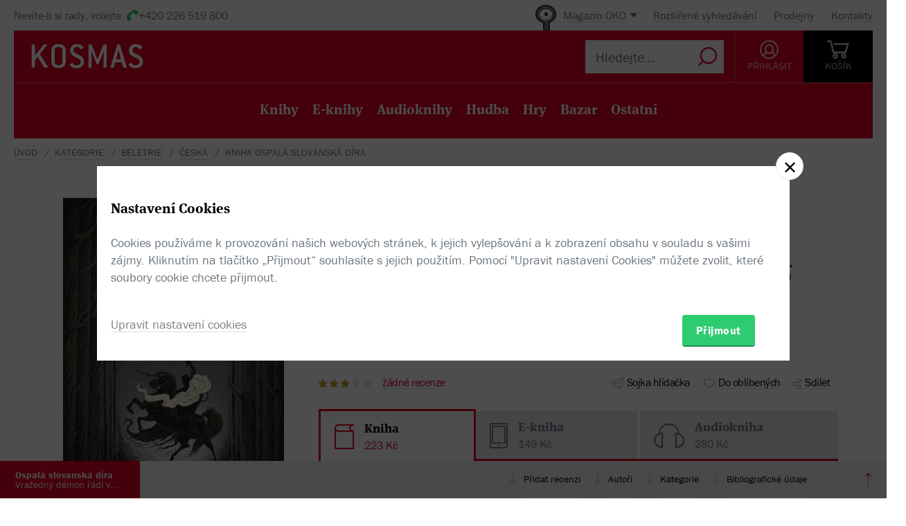

--- FILE ---
content_type: text/html; charset=utf-8
request_url: https://www.kosmas.cz/knihy/257498/ospala-slovanska-dira/
body_size: 8107
content:


<!doctype html>
<html class="no-js" lang="cs">
<head>
	<meta charset="utf-8">
	<meta name="viewport" content="width=device-width, initial-scale=1">
	<meta name="author" content="KOSMAS.cz" />
	<meta name="language" content="cs" />
	<meta name="description" content="Zl&#237;n ve 13. stolet&#237;. M&#237;sto, kde se sv&#225;ř&#237; star&#233; s&#237;ly s nov&#253;mi. Veter&#225;n Henslin se po deseti...📚Bestsellery. Novinky. Zlevněn&#233; knihy. Skladem na jednom m&#237;stě.">
		<link rel="canonical" href="https://www.kosmas.cz/knihy/257498/ospala-slovanska-dira/">
		<link rel="alternate" media="only screen and (max-width: 800px)" href="https://m.kosmas.cz/knihy/257498/ospala-slovanska-dira/">
			<meta name="robots" content="index,follow" />
	<script>window.allowCookieS = 0;</script>
	
	<script>
		(function (w, d, s, l, i) {
			w[l] = w[l] || []; w[l].push({
				'gtm.start':
					new Date().getTime(), event: 'gtm.js'
			}); var f = d.getElementsByTagName(s)[0],
				j = d.createElement(s), dl = l != 'dataLayer' ? '&l=' + l : ''; j.async = true; j.src =
					'https://www.googletagmanager.com/gtm.js?id=' + i + dl; f.parentNode.insertBefore(j, f);
		})(window, document, 'script', 'dataLayer', 'GTM-T7B5H2T');
	</script>

	<title>Ospalá slovanská díra - Petr Jaroněk |  KOSMAS.cz - online knihkupectví</title>

	

<meta name="theme-color" content="#ffffff">

    <link rel="shortcut icon" href="/favicon.ico" type="image/x-icon"/>

	<script>document.documentElement.className = document.documentElement.className.replace("no-js", "js");</script>

	
		<script>
			!function (e) { var t, a = { kitId: "huv4tbq", scriptTimeout: 3e3, async: !0 }, c = e.documentElement, i = setTimeout(function () { c.className = c.className.replace(/\bwf-loading\b/g, "") + " wf-inactive" }, a.scriptTimeout), n = e.createElement("script"), s = !1, o = e.getElementsByTagName("script")[0]; c.className += " wf-loading", n.src = "https://use.typekit.net/" + a.kitId + ".js", n.async = !0, n.onload = n.onreadystatechange = function () { if (t = this.readyState, !(s || t && "complete" != t && "loaded" != t)) { s = !0, clearTimeout(i); try { Typekit.load(a) } catch (e) { } } }, o.parentNode.insertBefore(n, o) }(document);
		</script>

	<link rel="stylesheet" type="text/css" href="/styles/main.min.css?b83d7e7d11" />
	<!--[if lt IE 9]>
		<script type="text/javascript" src="https://cdnjs.cloudflare.com/ajax/libs/html5shiv/3.7.3/html5shiv-printshiv.min.js"></script>
	<![endif]-->
	<script type="text/javascript" src="/Scripts/vendor.min.js?b83d7e7cbb" ></script>
	<script type="text/javascript">try{Linksoft.FacebookClientId="164936300242312"}catch(e){}</script>
	<script type="text/javascript" src="/Home/ActionUrls.js?b843bb991a"></script>

	
<script>
	window.dataLayer = window.dataLayer || [];
	dataLayer.push({
		'event':'cookieConsentDefault',
		'ccuData': {
			'analytics': 'denied',
			'marketing': 'denied',
			'ad_storage': 'denied',
			'ad_user_data': 'denied',
			'ad_personalization': 'denied',
			'analytics_storage': 'denied'
		}
	});
	
dataLayer.push({ ecommerce: null });
dataLayer.push({ 
  event: "view_item", 
  ecommerce: {"items":[{"item_id":257498,"item_name":"Ospalá slovanská díra - Petr Jaroněk","item_brand":"Argo","price":223.00,"currency":"CZK","quantity":1,"item_variant":"Kniha","item_category":"beletrie","item_category2":"česká","item_category3":null,"item_category4":null,"item_category5":null}]}
});

</script>



		<script type="application/ld+json">
		{
			"@context": "http://schema.org",
			"@type": "BreadcrumbList",

			"itemListElement": [

				{
					"@type": "ListItem",
					"position": 1,
					"item": "https://www.kosmas.cz/kategorie/",
					"name": "kategorie"
				}					,

				{
					"@type": "ListItem",
					"position": 2,
					"item": "https://www.kosmas.cz/kategorie/63/beletrie/",
					"name": "beletrie"
				}					,

				{
					"@type": "ListItem",
					"position": 3,
					"item": "https://www.kosmas.cz/kategorie/77/ceska/",
					"name": "česk\u00E1"
				}					,

				{
					"@type": "ListItem",
					"position": 4,
					"item": "https://www.kosmas.cz/knihy/257498/ospala-slovanska-dira/",
					"name": "Kniha Ospal\u00E1 slovansk\u00E1 d\u00EDra"
				}			],
			"numberOfItems": 4
		}
		</script>

	
	<meta property="og:image" content="https://obalky.kosmas.cz/ArticleCovers/257/498_bg.jpg" />
	<meta property="og:site_name" content="Kosmas.cz - internetové knihkupectví" />
	<meta property="fb:app_id" content="164936300242312" />
	<meta property="og:title" content="Ospalá slovanská díra - Petr Jaroněk" />
	<meta property="og:url" content="https://www.kosmas.cz/knihy/257498/ospala-slovanska-dira/" />
	<meta property="og:type" content="book" />
		<meta property="og:author" content="Petr Jaroněk" />
			<meta property="og:isbn" content="978-80-257-2777-5" />

			<meta property="og:description" content="Zl&#237;n ve 13. stolet&#237;. M&#237;sto, kde se sv&#225;ř&#237; star&#233; s&#237;ly s nov&#253;mi. Veter&#225;n Henslin se po deseti...📚Bestsellery. Novinky. Zlevněn&#233; knihy. Skladem na jednom m&#237;stě." />

			<meta property="og:release_date" content="2019-04-16T00:00:00.0000000" />

	<meta property="og:locale" content="cs_CZ" />
		<script type="application/ld+json">
		{
			"@context": "http://schema.org",
			"@type": "Book",
			"name": "Ospal\u00E1 slovansk\u00E1 d\u00EDra : Vražedn\u00FD d\u00E9mon ř\u00E1d\u00ED ve středověk\u00E9m Zl\u00EDně",
			"image": "https://obalky.kosmas.cz/ArticleCovers/257/498_bg.jpg",
			"thumbnailUrl": "https://obalky.kosmas.cz/ArticleCovers/257/498_base.jpg",
			"description": "Zlín ve 13. století. Místo, kde se sváří staré síly s novými. Veterán Henslin se po deseti letech v cizině ve službách svého pána vrací do rodného Zlína. Jenže za tu dobu se město značně proměnilo...📚Bestsellery. Novinky. Zlevněné knihy. Skladem na jednom místě.",
			"sku": "257498",
"gtin13": "9788025727775","isbn": "978-80-257-2777-5",			
			"bookFormat": "Paperback",
			"publisher": { "@type": "Organization", "name": "Argo"},
			"brand": { "@type": "Brand", "name": "Argo"},
			"author": { "@type": "Person", "name": "Jaroněk, Petr"},
			
			
				"aggregateRating": {
					"@type": "AggregateRating",
					"ratingValue": 3,
					"ratingCount": 1,
					"reviewCount": 0,
					"bestRating": 5
				},
			"offers": {
				"@type": "Offer",
				"price": 223.0000,
				"priceCurrency": "CZK",
								"availability": "InStock"
			}
		}
		</script>

	</head>
<body class="env-Production view-detail view-detail-index  with-variant-grouping">



	
			<header class="header">
				<script type="text/javascript" src="/home/header?b83d7e7ce8"></script>
			</header>



<script type="text/javascript">
$(function () {
	$('header div.header__top div.oko-menu').attr("data-href", "/Oko/Popup");
		
		$('header div.header__body .header__user__loggedin').hide();
		$('header div.header__body .header__user__anonymous').show();
		

	$('#basket').html('\\
\\
\\
<div id=\"basket-in\" class=\"pop-up header__button header__button--black\">\\
    <a href=\"/kosik/\" class=\"display-table__cell\">\\
        <i class=\"rel icon icon--cart\">\\
        </i>\\
        <div class=\"text\">KOŠ&#205;K</div>\\
    </a>\\
        <div class=\"pop-up__content mini-cart__content m-c__content empty\">\\
            <p class=\"cart__empty\">Váš košík je prázdný.</p>\\
            <i class=\"pop-up__arrow\"></i>\\
        </div>\\
</div>\\
')
});
</script>

	

	<div class="main-content">
		





<div class="section__container">

<div id="drobecky">
	<ul class="breadcrumb">
		<li>
			<a href="/" class="prvni" title="zpět na úvodní stránku">Úvod</a>
		</li>
					<li>
						<a href="/kategorie/" title="kategorie">kategorie</a>
					</li>
					<li>
						<a href="/kategorie/63/beletrie/" title="beletrie">beletrie</a>
					</li>
					<li>
						<a href="/kategorie/77/ceska/" title="česk&#225;">česk&#225;</a>
					</li>
					<li>
						Kniha Ospal&#225; slovansk&#225; d&#237;ra
					</li>
	</ul>
</div>
</div>
	<script type="text/javascript">window.ga4items = [{"item_id":257498,"item_name":"Ospalá slovanská díra - Petr Jaroněk","item_brand":"Argo","price":223.00,"currency":"CZK","quantity":1,"item_variant":"Kniha","item_category":"beletrie","item_category2":"česká","item_category3":null,"item_category4":null,"item_category5":null}];</script>






<div class="product" id="productDetail">
	<article>
		<div class="product__content-header">
			<header class="container">
				<div class="row">
					<div class="col-md-4">

						<div class="text-center">
							<figure>
								<div class="product__cover-wrapper">
									<div class="product__cover book-3d">
										<div class="book-3d__inner ">
											<div class="book-3d__front">
												<span class="book-3d__cover-back"></span>
												<span class="book-3d__cover"
													  style='background-image: url(https://obalky.kosmas.cz/ArticleCovers/257/498_bg.jpg)'></span>
											</div>
											<div class="book-3d__left">
												<span class="book-3d__title">
													Petr Jaroněk - Ospalá slovanská díra
												</span>
											</div>
										</div>
										<i class="item__type item__type--kniha"></i>
									</div>
								</div>
								<img id="detailCover" src="https://obalky.kosmas.cz/ArticleCovers/257/498_bg.jpg" alt="Ospal&#225; slovansk&#225; d&#237;ra: Vražedn&#253; d&#233;mon ř&#225;d&#237; ve středověk&#233;m Zl&#237;ně - Petr Jaroněk"
									 class="image-for-cover hidden">
							</figure>
						</div>








<div class="product__illu">
	
	

		<a class="pop-up__toggle  show-pdf pdf" href="JavaScript:Linksoft.Web.ShowGoogleDocsViewer('https://www.kosmas.cz/knihy/257498/ukazka/83868/ospala-slovanska-dira_257498_ukazka.pdf')">
			<i class="icon--e-book"></i><br>
			<span>uk&#225;zka v PDF</span>
		</a>



</div>
					</div>
					<div class="col-md-8">
							<div class="product__labels">

								
<div class="">
                <span class="product__label with-arrow product__label--skladem" href="#">Skladem</span>


    
</div>

							</div>
						<h1 class="product__title">
							Ospalá slovanská díra:&nbsp;<i>Vražedný démon řádí ve středověkém Zlíně</i>						</h1>
						<div class="product__authors">
									<a href="/autor/69766/petr-jaronek/" class="product__author-name">
										Petr Jaroněk
															</a>						</div>


							<div class="product__publisher">

								Nakladatel:&nbsp;<a href="/nakladatelstvi/602/argo/">Argo</a>
 2019							</div>												
<style>
</style>

<div class="product__interactive">
    <div id="rating-info-top">
        




<div class="rating">
    <select class='rating__stars ' data-setrating="return Linksoft.Detail.GuestRated(257498, {0}, 0)" style="display: none;">
        <option value=""></option>
        <option value="1" >1</option>
        <option value="2" >2</option>
        <option value="3" selected>3</option>
        <option value="4" >4</option>
        <option value="5" >5</option>
    </select>

</div>

<div class="p-i__reviews">

    <a id="toReview" href="#recenze">ž&#225;dn&#233; recenze</a>

</div>


    </div>

    <div class="p-i__links">
        

<div class='p-i__link p-i__link--sojka pop-up '>
	<i class="icon icon--bird "></i>
	<a class="pop-up__toggle tip__wrap--top " data-tip="Sojka je váš špión. Upozorní vás, když knížku zlevníme, vyprodanou naskladníme, nebo k tištěné přidáme elektronickou nebo audio verzi." href="" id="sojka-hlavni">Sojka hlídačka</a>
	<div class="pop-up__content" style="width: 330px">
		<a href="#" class="pop-up__close"></a>
		<header class="pop-up__header">
			Sojko sojko, dej mi vědět, až...
		</header>

		<div id="sojka" class="pop-up__main">




				<div class="form__checkbox">
					<input type="checkbox" name="" id="checkbox-5" onchange="Watch.toggle(4)"
						   >
					<label for="checkbox-5">... bude audio verze</label>
				</div>

			<div class="form__checkbox">
				<input type="checkbox" name="" id="checkbox-6" onchange="Watch.toggle(5)"
					   >
				<label for="checkbox-6">... bude levnější než:&nbsp;<input class="wathdog__input input--show" type="number" min="1" max="223" onchange="Watch.maxPriceChanged()" id="max-price" value="201" />&nbsp;Kč</label>
			</div>
			<div class="form__checkbox">
				<input type="checkbox" name="" id="checkbox-7" onchange="Watch.toggle(6)" data-price="223"
					   >
				<label for="checkbox-7">... bude levnější</label>
			</div>

				<div class="form form--on-white">
					<div class="form__input form__input--sm">
						<a class="no-margin" href="/prihlasit/?returnUrl=https%3A%2F%2Fwww.kosmas.cz%2Fknihy%2F257498%2Fospala-slovanska-dira%2F">Přihlaste se</a>&nbsp;<label class="in-bl" for="anonymous-user-email">nebo vyplňte e-mail</label>
						<input type="text" id="anonymous-user-email" value="" />
					</div>
				</div>			<button id="saveWatchDogBtn" class="btn btn--sm space-t-10 on-enter">Uložit</button>
		</div>
	</div>
</div>

<div class="data-hidden">
	<div id="articlePrice">223</div>
	<div id="dbCurrentUserIsRegistered">False</div>
	<div id="dbCurrentUsersEmail"></div>
	<div id="WatchDogVariantMasksThisVariant">1</div>
	<div id="WatchDogVariantMasksAnyVariant"> 127</div>
	<div id="WatchDogVariantMasksPrinted"> 2</div>
	<div id="WatchDogVariantMasksEbook"> 4</div>
	<div id="WatchDogVariantMasksAudio"> 24</div>
	<div id="ModelArticleId">257498</div>
	<div id="ModelCategory">0</div>
</div>

        


<div class='p-i__link pop-up--favorite pop-up tip__wrap--top  '
     data-itemid="257498" data-typeid="1" data-listname="Moje oblíbené" data-tip="Uložte si tento produkt do seznamu oblíbených.">
    <i class="icon icon--heart"></i>
    <a class="pop-up__toggle" href="">Do oblíbených</a>
    


<div class="pop-up__content pop-up__content--small ">
    <a href="#" class="pop-up__close"></a>
    <header class="pop-up__header" id="pop-up__header-257498-1">
            <a href="#" onclick="$('#login-button').click();return false;">Přihlašte se</a> nebo <a href="/registrace?returnUrl=%2Fknihy%2F257498%2Fospala-slovanska-dira%2F">registrujte</a> a přidejte si zbož&#237; do oblíbených.
    </header>

</div>

</div>

        <div class="p-i__link pop-up">
            <i class="icon icon--share"></i>
            <a class="pop-up__toggle" href="#">Sdílet</a>
            <div class="pop-up__content pop-up__content--small" style="width: 130px;">
                <a href="#" class="pop-up__close"></a>


                <div class="socials-share">

                    <a href="https://www.facebook.com/sharer/sharer.php?u=https%3a%2f%2fwww.kosmas.cz%2fknihy%2f257498%2fospala-slovanska-dira%2f&amp;src=sdkpreparse" onclick="javascript:window.open(this.href,'', 'menubar=no,toolbar=no,resizable=yes,scrollbars=yes,height=600,width=600');return false;"><i class="pikto pikto--fb"></i></a>

                    <a class="twitter-share-button" href="https://twitter.com/intent/tweet?url=https%3a%2f%2fwww.kosmas.cz%2fknihy%2f257498%2fospala-slovanska-dira%2f" onclick="javascript:window.open(this.href,'', 'menubar=no,toolbar=no,resizable=yes,scrollbars=yes,height=600,width=600');return false;"><i class="pikto pikto--tw"></i></a>

                    <a href="https://plus.google.com/share?url=https%3a%2f%2fwww.kosmas.cz%2fknihy%2f257498%2fospala-slovanska-dira%2f" onclick="javascript:window.open(this.href,'', 'menubar=no,toolbar=no,resizable=yes,scrollbars=yes,height=600,width=600');return false;"><i class="pikto pikto--gplus"></i></a>
                </div>
            </div>
        </div>
    </div>
</div>


						

<div class="tabs__wrapper">
	<div class="tabs">
		<nav class="product__tabs tabs__navs">
						<div class="tabs__nav active" data-tab-id="1" data-follow-link="false">
							<i class="icon--book"></i>
							<div class="product__tabs-text">
								<div class="h3  ">Kniha</div>
									<span>
										223 Kč
									</span>							</div>
						</div>
						<a href="/knihy/263373/ospala-slovanska-dira/" class="tabs__nav" data-tab-id="2" data-follow-link="true">
							<i class="icon--e-book"></i>
							<div class="product__tabs-text">
								<div class='h3 '>E-kniha</div>
									<span>
										149 Kč
									</span>							</div>
						</a>
						<a href="/knihy/508973/ospala-slovanska-dira/" class="tabs__nav" data-tab-id="3" data-follow-link="true">
							<i class="icon--earphone"></i>
							<div class="product__tabs-text">
								<div class='h3 audiokniha'>Audiokniha</div>
									<span>
										280 Kč
									</span>							</div>
						</a>
		</nav>

		<div class="tabs__contents tabs__contents--nopd">

					<div class="tabs__content tabs__content--1 active">
							<div class="product__type table__kosmas">
									<div class='product__type-row '>
										<div class="form__radio">
												<input type="radio" name="radio" id="p-radio-1" checked>
											<label for="p-radio-1">
												<span>

													brožovaná, 1. vydání, 2019
												</span>
												<span>

													<span>
														<span class="tip__wrap--top tip__wrap--on-click green" data-tip="Expedujeme do 1 pracovn&#237;ho dne.">Skladem</span>

													</span>
												</span>
													<span>Možnost rezervace na <a class="link" href="#" onclick="Linksoft.Detail.ShowBookstoreReservations(257498)">těchto prodejnách</a></span>

											</label>
										</div>

										<div class="prod-detail__last-column">
											<div class="price">
												<div class="price__top">
																<div class="price__item tip__wrap--top" data-tip="Cena doporučená dodavatelem: 248 Kč Nejnižší prodejní cena za posledních 30 dní: 248 Kč">
																	<span class="book__label">-&nbsp;10%</span>
																</div>
														<div class="price__item">
															<span class="price__default">223 Kč</span>
														</div>
												</div>

												<div class="regular-price">běžná cena 248 Kč</div>
											</div>

											<div class="price__buttons">
															<button data-id="257498" id="btn-id-257498" class="btn btn--green" onclick="return Linksoft.Common.ClickOnce(this) && Linksoft.Cart.AddArticle(257498, 0, 0, 1)">Přidat do košíku</button>
											</div>
										</div>
									</div>
							</div>
					</div>
					<div class="tabs__content tabs__content--2 ">
					</div>
					<div class="tabs__content tabs__content--3 ">
					</div>
		</div>
	</div>
</div>



<div class="product__annotation">
    <h2>Anotace</h2>
<div class="toggle-text text__paragraph" data-holder="Zlín ve 13. století. Místo, kde se sváří staré síly s&#xA0;novými. Veterán Henslin se po deseti letech v&#xA0;cizině ve službách svého pána vrací do rodného Zlína. Jenže za tu dobu se město značně proměnilo: proudí sem noví obyvatelé, na vrcholu kopce roste kamenná tvrz a&#xA0;v kraji řádí záhadný mordýř, který svým obětem stíná hlavy. Ty si pak odnáší neznámo kam. Henslin dostane za úkol jeho běsnění zarazit. To se záhy ukáže být těžší, než si zprvu myslel. Podle místních páchá vraždy přízračný černý jezdec z&#xA0;pekel, o&#xA0;čemž Henslin značně pochybuje. Jenže pak jezdec udeří znovu a&#xA0;Henslin musí rázem přehodnotit vše, čemu doposud věřil – o&#xA0;vraždách, ale i&#xA0;o svém vlastním původu…">Zlín ve 13. století. Místo, kde se sváří staré síly s&#xA0;novými. Veterán Henslin se po deseti letech v&#xA0;cizině ve službách svého pána vrací do rodného Zlína. Jenže za tu dobu se město značně proměnilo: proudí sem noví obyvatelé, na vrcholu kopce roste kamenná tvrz a&#xA0;v kraji řádí záhadný mordýř, který svým obětem stíná hlavy. Ty si pak odnáší neznámo...</div><a href="#" data-text="Zobrazit méně" class="toggle-text__trigger link-more link-more--down">Zobrazit celý text</a></div>
						
					</div>
				</div>
			</header>
		</div>
	</article>
	<div class="clearfix"></div>
	
<div class="sticky">
	<nav class="product__nav">
		<a data-scroll data-options='{"offset": 50}' href="#productDetail" class="p-nav__product-detail">
			<div class="img">
				<img src="https://obalky.kosmas.cz/ArticleCovers/257/498_sm.jpg" alt="">
			</div>
			<strong title="Ospal&#225; slovansk&#225; d&#237;ra">Ospal&#225; slovansk&#225; d&#237;ra</strong>
			<span title="Vražedn&#253; d&#233;mon ř&#225;d&#237; ve středověk&#233;m Zl&#237;ně">Vražedn&#253; d&#233;mon ř&#225;d&#237; ve středověk&#233;m Zl&#237;ně</span>
		</a>

		<div class="container">
			<ul id="productNav" class="p-nav__anchors">

				<li>
					<a href="#recenze" onClick='setTimeout(function(){$(&quot;#showReviewForm&quot;).trigger(&quot;click&quot;)}, 700)'>
							Přidat recenzi
					</a>
				</li>
													<li>
						<a href="#author">Autoři</a>
					</li>
								<li>
					<a href="#category">Kategorie</a>
				</li>
				<li>
					<a href="#biblio">Bibliografick&#233; &#250;daje</a>
				</li>
			</ul>
		</div>
		<a href="#" onclick="smoothScroll.animateScroll(0);return false;" class="p-nav__to-top"><i class="icon--arrow-top-dotted"></i></a>
	</nav>
</div>
	


	<div class="section__wrap">
		

		


<section id="recenze" class="section" style="min-height: 250px;" data-section-active>
	<div class="container">
		<div class="box box--aside">
			<header class="box__header">
				<h2 class="box__title box__title--big">
					Čten&#225;řsk&#233; recenze
				</h2>

				<div class="review-form">
					<div class="review-form__box">
						<div class="text-center">
							Celkov&#233; hodnocen&#237;
						</div>

						<div class="rating--lg text-center">




<div class="rating">
    <select class='rating__stars rating__stars--readonly' data-setrating="" style="display: none;">
        <option value=""></option>
        <option value="1" >1</option>
        <option value="2" >2</option>
        <option value="3" selected>3</option>
        <option value="4" >4</option>
        <option value="5" >5</option>
    </select>

<span class="rating__amount">(1x)</span></div>
						</div>
						<br />
						<div class="text-center">
							Vaše hodnocení
						</div>

						<div class="rating--lg text-center">




<div class="rating">
    <select class='rating__stars ' data-setrating="Linksoft.Detail.UpdateRating(257498, {0}, -2)" style="display: none;">
        <option value=""></option>
        <option value="1" >1</option>
        <option value="2" >2</option>
        <option value="3" >3</option>
        <option value="4" >4</option>
        <option value="5" >5</option>
    </select>

</div>
						</div>
					</div>

				</div>
			</header>

			<div class="row">
				<div class="col-md-8 col-md-offset-4">
					<div id="user-reviews">
													<div class='p-r__add-box p-r__add-box--arrow'>
									<p>Buďte první a podělte se o vlastní zkušenost s knihou. Pomůžete tisícům nerozhodných čtenářů.</p>

								<button class="btn btn--green" id="showReviewForm"
										data-id="257498"
										data-form-cat="0"
										onclick="Linksoft.Detail.WriteReview(257498, 0, 'detail');return false">
									Přidat vlastní recenzi
								</button>
							</div>
					</div>
				</div>
			</div>
		</div>
	</div>
</section>


		
				<div class="ajax__container not-loaded" data-location="/detail/authors/257498" data-cache="1">
						<section id="author" class="section" data-section-active>
							<div class="container">
								<div class="box box--aside">
									<h2 class="box__title box__title--big">
										Autor/Autorka
									</h2>
									<div class="row">
										<div class="col-md-8 col-md-offset-4">
											<div class="loading"></div>
										</div>
									</div>
								</div>
							</div>
						</section>
									</div>

			<section id="category" class="section ajax__container not-loaded" data-location="/detail/category/257498" data-cache="1" data-section-active>
				<div class="container">
					<div class="box box--aside">
						<div class="box__header">
							<h2 class="box__title box__title--big">
								Kategorie
							</h2>
						</div>
						<div class="row">
							<div class="col-md-8 col-md-offset-4">
								<div class="loading"></div>
							</div>
						</div>
					</div>
				</div>
			</section>

		


<section id="biblio" class="section" data-section-active>
	<div class="container">
		<div class="box box--aside">
			<div class="box__header">
				<h2 class="box__title box__title--big">
					Bibliografick&#233; &#250;daje
				</h2>
			</div>
			<div class="row">
				<div class="col-md-8 col-md-offset-4">
					<dl class="product__biblio">
						<dt>Název:</dt>
						<dd>Ospalá slovanská díra</dd>

						
						


								<dt>Autor:</dt>
		<dd>
			<a href="/autor/69766/petr-jaronek/">Jaroněk, Petr</a>
		</dd>

						

						<dt>
							Nakladatel:
						</dt>
						<dd>
							<a href="/nakladatelstvi/602/argo/">Argo</a>
						</dd>



						<dt>EAN:</dt>
						<dd>9788025727775</dd>

							<dt>ISBN:</dt>
							<dd>978-80-257-2777-5</dd>

						<dt>Doporučená prodejní cena:</dt>
						<dd>248 Kč</dd>


						
						
						
						
						
						
						
						
						

						<dt>Popis:</dt>
						<dd>
							1&times; kniha, brožovaná, 212 stran, česky
						</dd>

							<dt>Rozměry:</dt>
							<dd>14,5 &times; 20,5 cm</dd>

							<dt>Rok vydání:</dt>
							<dd>
								2019
									(1. vyd&#225;n&#237;)
							</dd>

							<dt>Jazyk:</dt>
							<dd>
										<a href="/hledej/?Filters.LanguageId=15">
											česky
										</a>
							</dd>
					</dl>
				</div>
			</div>
		</div>
	</div>
</section>

			<div class="ajax__container not-loaded" data-location="/detail/alsobought/257498" data-cache="1"><div class="loading" data-section-active></div></div>
	</div>
</div>


	</div>

	
			<script type="text/javascript" src="/home/footer?b2da2eb473"></script>
	

	<script type="text/javascript" src="/Scripts/main.min.js?b83d7e7caa" ></script>
	<div id="alsoSeen">&nbsp;</div>
	<div id="modalDialog">
		<button class="closePopup" title="Zavřít"><i class="icon--cross-thin"></i></button>
		<div class="popupInner" id="modalDialogContents">&nbsp;</div>
	</div>
	<script type="text/javascript">
        $(Linksoft.Web.ScrollToFirstError);
        $(function () {
            $('form').submit(function () { var $form = $(this); window.setTimeout(function () { Linksoft.Web.ScrollToFirstError($form) }, 500) })
        });
	</script>
	
	<script src="https://apis.google.com/js/platform.js" async defer></script>
	<script type="text/javascript">
		$(function () {
			if (location.hash == '#recenze' && $('#showReviewForm').length > 0) {
				setTimeout(function () { $("#showReviewForm").trigger("click") }, 700);
			}
		});
	</script>

	
		<script>$(Linksoft.Cookies.Show)</script>
</body>
</html>


--- FILE ---
content_type: text/html; charset=utf-8
request_url: https://www.kosmas.cz/detail/authors/257498
body_size: 1134
content:



        <section id="author" class="section" data-section-active>
            <div class="container">
                <div class="box box--aside">
                    <div class="box__header">
                        <h2 class="box__title box__title--big">Autor/Autorka</h2>
                    </div>
                    <div class="row">
                            <div class="col-md-8 col-md-offset-4 product-author__wrap">
                                <article class="product-author" id="author69766">
                                    <div class="product-author__content">
                                        <div class="product-author__description">
                                            <h2 class="product-author__name">
                                                <a href="/autor/69766/petr-jaronek/">Petr Jaroněk</a>
                                            </h2>
                                            <div class="text__paragraph ">
                                                
                                            </div>
                                        </div>
                                    </div>
                                    <div class="product-author__actions">
                                        <a href="/autor/69766/petr-jaronek/" class="link-more link-more--lg link-more--right">Celý medailonek</a>

                                        <div class='pop-up pop-up--favorite tip__wrap--top  '
                                             data-itemid="69766" data-typeid="2" data-listname="Moji oblíbení" data-tip="Uložte si tohoto autora do seznamu oblíbených.">
                                            <a class="product-author__favorite pop-up__toggle" href="">
                                                <i class="icon--heart"></i> Do oblíbených
                                            </a>
                                            


<div class="pop-up__content pop-up__content--small ">
    <a href="#" class="pop-up__close"></a>
    <header class="pop-up__header" id="pop-up__header-69766-2">
            <a href="#" onclick="$('#login-button').click();return false;">Přihlašte se</a> nebo <a href="/registrace?returnUrl=%2Fdetail%2Fauthors%2F257498">registrujte</a> a přidejte si autora do oblíbených.
    </header>

</div>

                                        </div>
                                    </div>

                                        <div class="clearfix"></div>
                                        <div class="space-t-30">
                                            <div class="section__books">
                                                <div class="section__title"><a href="/autor/69766/petr-jaronek/#knihy">Dalš&#237; knihy od t&#233;hož autora</a></div>
                                                <div class="books books--4">
                                                    

		<a class="book__item" data-id="536099" href="/knihy/536099/dobyti-troje/">
			<div class="book__item-inner">
				<div class="book__img">
						<img class="img__cover" data-lazy="https://obalky.kosmas.cz/ArticleCovers/536/099_base.jpg" alt="Dobytí Tróje: Život, válka a smrt v mykénském Řecku - Petr Jaroněk">
					<span class="item__type item__type--el__kniha"></span>
					<div class="book__info">
						<div class="book__title font__title">Dobyt&#237; Tr&#243;je</div>
						<div class="book__author">Petr Jaroněk</div>
						<div class="book__price">179  Kč</div>
					</div>
				</div>
			</div>
		</a>
		<a class="book__item" data-id="523992" href="/knihy/523992/theomachia/">
			<div class="book__item-inner">
				<div class="book__img">
						<img class="img__cover" data-lazy="https://obalky.kosmas.cz/ArticleCovers/523/992_base.jpg" alt="Theomachia: Válka bohů - Petr Jaroněk">
 <span class="book__label">-&nbsp;10%</span>					<span class="item__type item__type--kniha"></span>
					<div class="book__info">
						<div class="book__title font__title">Theomachia</div>
						<div class="book__author">Petr Jaroněk</div>
						<div class="book__price">449  Kč</div>
					</div>
				</div>
			</div>
		</a>
		<a class="book__item" data-id="271004" href="/knihy/271004/besi-z-temneho-hvozdu/">
			<div class="book__item-inner">
				<div class="book__img">
						<img class="img__cover" data-lazy="https://obalky.kosmas.cz/ArticleCovers/271/004_base.jpg" alt="Běsi z temného hvozdu - Petr Jaroněk">
 <span class="book__label">-&nbsp;10%</span>					<span class="item__type item__type--kniha"></span>
					<div class="book__info">
						<div class="book__title font__title">Běsi z temn&#233;ho hvozdu</div>
						<div class="book__author">Petr Jaroněk</div>
						<div class="book__price">223  Kč</div>
					</div>
				</div>
			</div>
		</a>

                                                </div>
                                            </div>
                                        </div>                                </article>
                            </div>
                    </div>
                </div>
            </div>
        </section>



--- FILE ---
content_type: text/html; charset=utf-8
request_url: https://www.kosmas.cz/detail/category/257498
body_size: 143
content:

    <div class="container">
        <div class="box box--aside">
            <div class="box__header">
                <h2 class="box__title box__title--big">
                    Kategorie
                </h2>
            </div>
            <div class="row">
                <div class="col-md-8 col-md-offset-4">

                    <div class="drobecky">
                            <p>
                                <a href="/kategorie/63/beletrie/">beletrie</a> / <a href="/kategorie/77/ceska/">česká</a>
                            </p>
                            <p>
                                <a href="/kategorie/67/sci-fi-a-fantasy/">sci-fi a fantasy</a> / <a href="/kategorie/115/fantasy/">fantasy</a>
                            </p>
                    </div>

                </div>
            </div>
        </div>
    </div>


--- FILE ---
content_type: text/html; charset=utf-8
request_url: https://www.kosmas.cz/detail/alsobought/257498
body_size: 2948
content:

    <div class='container'>
        <div class="fullwidth obsah fullcontent">
            <div class="inpage">
                <div class="space-t-30">
                    <div class="section__books">
                        <div class="section__title">Zákazníci, kteří koupili tento titul, koupili také</div>
                        <div class="books books--6">
                            

		<a class="book__item" data-id="271004" href="/knihy/271004/besi-z-temneho-hvozdu/">
			<div class="book__item-inner">
				<div class="book__img">
						<img class="img__cover" data-lazy="https://obalky.kosmas.cz/ArticleCovers/271/004_base.jpg" alt="Běsi z temného hvozdu - Petr Jaroněk">
 <span class="book__label">-&nbsp;10%</span>					<span class="item__type item__type--kniha"></span>
					<div class="book__info">
						<div class="book__title font__title">Běsi z temn&#233;ho hvozdu</div>
						<div class="book__author">Petr Jaroněk</div>
						<div class="book__price">223  Kč</div>
					</div>
				</div>
			</div>
		</a>
		<a class="book__item" data-id="244791" href="/knihy/244791/kar/">
			<div class="book__item-inner">
				<div class="book__img">
						<img class="img__cover" data-lazy="https://obalky.kosmas.cz/ArticleCovers/244/791_base.jpg" alt="KAR: Pohřební hostina za jedno město - Miloš Urban">
 <span class="book__label">-&nbsp;10%</span>					<span class="item__type item__type--kniha"></span>
					<div class="book__info">
						<div class="book__title font__title">KAR</div>
						<div class="book__author">Miloš Urban</div>
						<div class="book__price">358  Kč</div>
					</div>
				</div>
			</div>
		</a>
		<a class="book__item" data-id="254034" href="/knihy/254034/juraj-janosik-proti-dracimu-radu/">
			<div class="book__item-inner">
				<div class="book__img">
						<img class="img__cover" data-lazy="https://obalky.kosmas.cz/ArticleCovers/254/034_base.jpg" alt="Juraj Jánošík® proti Dračímu řádu - Svetozár Olovrant">
 <span class="book__label">-&nbsp;10%</span>					<span class="item__type item__type--kniha"></span>
					<div class="book__info">
						<div class="book__title font__title">Juraj J&#225;noš&#237;k&#174; proti Drač&#237;mu ř&#225;du</div>
						<div class="book__author">Svetoz&#225;r Olovrant</div>
						<div class="book__price">223  Kč</div>
					</div>
				</div>
			</div>
		</a>
		<a class="book__item" data-id="256919" href="/knihy/256919/pakarna/">
			<div class="book__item-inner">
				<div class="book__img">
						<img class="img__cover" data-lazy="https://obalky.kosmas.cz/ArticleCovers/256/919_base.jpg" alt="Pakárna: ...když byla vojna povinná, hranice zavřená, Písek zelený... - Jan Měšťan">
 <span class="book__label">-&nbsp;10%</span>					<span class="item__type item__type--kniha"></span>
					<div class="book__info">
						<div class="book__title font__title">Pak&#225;rna</div>
						<div class="book__author">Jan Měšťan</div>
						<div class="book__price">89  Kč</div>
					</div>
				</div>
			</div>
		</a>
		<a class="book__item" data-id="258071" href="/knihy/258071/mami-tipni-to/">
			<div class="book__item-inner">
				<div class="book__img">
						<img class="img__cover" data-lazy="https://obalky.kosmas.cz/ArticleCovers/258/071_base.jpg" alt="Mami, típni to!: Já se z toho picnu - Michaela Krýslová">
 <span class="book__label">-&nbsp;10%</span>					<span class="item__type item__type--kniha"></span>
					<div class="book__info">
						<div class="book__title font__title">Mami, t&#237;pni to!</div>
						<div class="book__author">Michaela Kr&#253;slov&#225;</div>
						<div class="book__price">179  Kč</div>
					</div>
				</div>
			</div>
		</a>
		<a class="book__item" data-id="270916" href="/knihy/270916/sikmy-kostel/">
			<div class="book__item-inner">
				<div class="book__img">
						<img class="img__cover" data-lazy="https://obalky.kosmas.cz/ArticleCovers/270/916_base.jpg" alt="Šikmý kostel: Románová kronika ztraceného města, léta 1894–1921 - Karin Lednická">
 <span class="book__label">-&nbsp;10%</span>					<span class="item__type item__type--kniha"></span>
					<div class="book__info">
						<div class="book__title font__title">Šikm&#253; kostel</div>
						<div class="book__author">Karin Lednick&#225;</div>
						<div class="book__price">314  Kč</div>
					</div>
				</div>
			</div>
		</a>
		<a class="book__item" data-id="106350" href="/knihy/106350/mali-bohove/">
			<div class="book__item-inner">
				<div class="book__img">
						<img class="img__cover" data-lazy="https://obalky.kosmas.cz/ArticleCovers/106/350_base.jpg" alt="Malí bohové - Terry Pratchett">
 <span class="book__label">-&nbsp;10%</span>					<span class="item__type item__type--kniha"></span>
					<div class="book__info">
						<div class="book__title font__title">Mal&#237; bohov&#233;</div>
						<div class="book__author">Terry Pratchett</div>
						<div class="book__price">268  Kč</div>
					</div>
				</div>
			</div>
		</a>
		<a class="book__item" data-id="115492" href="/knihy/115492/temne-sily-prirody-historie-zla-v-prirode/">
			<div class="book__item-inner">
				<div class="book__img">
						<img class="img__cover" data-lazy="https://obalky.kosmas.cz/ArticleCovers/115/492_base.jpg" alt="Temné síly přírody - Historie zla v přírodě - Lyall Watson">
 <span class="book__label">-&nbsp;10%</span>					<span class="item__type item__type--kniha"></span>
					<div class="book__info">
						<div class="book__title font__title">Temn&#233; s&#237;ly př&#237;rody - Historie zla v př&#237;rodě</div>
						<div class="book__author">Lyall Watson</div>
						<div class="book__price">160  Kč</div>
					</div>
				</div>
			</div>
		</a>
		<a class="book__item" data-id="130276" href="/knihy/130276/pinochet/">
			<div class="book__item-inner">
				<div class="book__img">
						<img class="img__cover" data-lazy="https://obalky.kosmas.cz/ArticleCovers/130/276.gif" width="190" alt="Pinochet: Portrét diktátora - Gonzalo Vial">
 <span class="book__label">-&nbsp;10%</span>					<span class="item__type item__type--kniha"></span>
					<div class="book__info">
						<div class="book__title font__title">Pinochet</div>
						<div class="book__author">Gonzalo Vial</div>
						<div class="book__price">626  Kč</div>
					</div>
				</div>
			</div>
		</a>
		<a class="book__item" data-id="132250" href="/knihy/132250/hurinovy-deti/">
			<div class="book__item-inner">
				<div class="book__img">
						<img class="img__cover" data-lazy="https://obalky.kosmas.cz/ArticleCovers/132/250_base.jpg" alt="Húrinovy děti - J. R. R. Tolkien">
 <span class="book__label">-&nbsp;15%</span>					<span class="item__type item__type--kniha"></span>
					<div class="book__info">
						<div class="book__title font__title">H&#250;rinovy děti</div>
						<div class="book__author">J. R. R. Tolkien</div>
						<div class="book__price">330  Kč</div>
					</div>
				</div>
			</div>
		</a>
		<a class="book__item" data-id="141033" href="/knihy/141033/zakladni-texty-vychodnich-nabozenstvi-4.-cinsky-japonsky-a-korejsky-taoismus/">
			<div class="book__item-inner">
				<div class="book__img">
						<img class="img__cover" data-lazy="https://obalky.kosmas.cz/ArticleCovers/141/033_base.jpg" alt="Základní texty východních náboženství 4. : Čínský, japonský a korejský taoismus -  kol., Jan Beran (ed.), Oldřich Král (ed.)">
 <span class="book__label">-&nbsp;15%</span>					<span class="item__type item__type--kniha"></span>
					<div class="book__info">
						<div class="book__title font__title">Z&#225;kladn&#237; texty v&#253;chodn&#237;ch n&#225;boženstv&#237; 4. : Č&#237;nsk&#253;, japonsk&#253; a korejsk&#253; taoismus</div>
						<div class="book__author">kol., ...</div>
						<div class="book__price">423  Kč</div>
					</div>
				</div>
			</div>
		</a>
		<a class="book__item" data-id="143907" href="/knihy/143907/saga-o-hervare/">
			<div class="book__item-inner">
				<div class="book__img">
						<img class="img__cover" data-lazy="https://obalky.kosmas.cz/ArticleCovers/143/907_base.jpg" alt="Sága o Hervaře - Jan A. Kozák (ed.)">
 <span class="book__label">-&nbsp;10%</span>					<span class="item__type item__type--kniha"></span>
					<div class="book__info">
						<div class="book__title font__title">S&#225;ga o Hervaře</div>
						<div class="book__author">Jan A. Koz&#225;k</div>
						<div class="book__price">300  Kč</div>
					</div>
				</div>
			</div>
		</a>
		<a class="book__item" data-id="147122" href="/knihy/147122/beton-kosti-a-sny/">
			<div class="book__item-inner">
				<div class="book__img">
						<img class="img__cover" data-lazy="https://obalky.kosmas.cz/ArticleCovers/147/122_base.jpg" alt="Beton, kosti a sny - Pavel Renčín">
 <span class="book__label">-&nbsp;10%</span>					<span class="item__type item__type--kniha"></span>
					<div class="book__info">
						<div class="book__title font__title">Beton, kosti a sny</div>
						<div class="book__author">Pavel Renč&#237;n</div>
						<div class="book__price">178  Kč</div>
					</div>
				</div>
			</div>
		</a>
		<a class="book__item" data-id="147592" href="/knihy/147592/fionavarska-tapiserie-i.-letni-strom/">
			<div class="book__item-inner">
				<div class="book__img">
						<img class="img__cover" data-lazy="https://obalky.kosmas.cz/ArticleCovers/147/592_base.jpg" alt="Fionavarská tapiserie I. Letní strom: Fionavarská tapiserie - kniha první - Guy Gavriel Kay">
 <span class="book__label">-&nbsp;15%</span>					<span class="item__type item__type--kniha"></span>
					<div class="book__info">
						<div class="book__title font__title">Fionavarsk&#225; tapiserie I. Letn&#237; strom</div>
						<div class="book__author">Guy Gavriel Kay</div>
						<div class="book__price">246  Kč</div>
					</div>
				</div>
			</div>
		</a>
		<a class="book__item" data-id="147832" href="/knihy/147832/fionavarska-tapiserie-ii.-potulny-ohen/">
			<div class="book__item-inner">
				<div class="book__img">
						<img class="img__cover" data-lazy="https://obalky.kosmas.cz/ArticleCovers/147/832_base.jpg" alt="Fionavarská tapiserie II. Potulný oheň: Fionavarská tapisérie - kniha druhá - Guy Gavriel Kay">
 <span class="book__label">-&nbsp;15%</span>					<span class="item__type item__type--kniha"></span>
					<div class="book__info">
						<div class="book__title font__title">Fionavarsk&#225; tapiserie II. Potuln&#253; oheň</div>
						<div class="book__author">Guy Gavriel Kay</div>
						<div class="book__price">253  Kč</div>
					</div>
				</div>
			</div>
		</a>
		<a class="book__item" data-id="154419" href="/knihy/154419/strazce-sadu/">
			<div class="book__item-inner">
				<div class="book__img">
						<img class="img__cover" data-lazy="https://obalky.kosmas.cz/ArticleCovers/154/419_base.jpg" alt="Strážce sadu - Cormac McCarthy">
 <span class="book__label">-&nbsp;15%</span>					<span class="item__type item__type--kniha"></span>
					<div class="book__info">
						<div class="book__title font__title">Str&#225;žce sadu</div>
						<div class="book__author">Cormac McCarthy</div>
						<div class="book__price">245  Kč</div>
					</div>
				</div>
			</div>
		</a>
		<a class="book__item" data-id="154450" href="/knihy/154450/fantasticka-kniha-lidskych-tajemstvi/">
			<div class="book__item-inner">
				<div class="book__img">
						<img class="img__cover" data-lazy="https://obalky.kosmas.cz/ArticleCovers/154/450_base.jpg" alt="Fantastická kniha lidských tajemství - Sophie Hannahová">
 <span class="book__label">-&nbsp;15%</span>					<span class="item__type item__type--kniha"></span>
					<div class="book__info">
						<div class="book__title font__title">Fantastick&#225; kniha lidsk&#253;ch tajemstv&#237;</div>
						<div class="book__author">Sophie Hannahov&#225;</div>
						<div class="book__price">253  Kč</div>
					</div>
				</div>
			</div>
		</a>
		<a class="book__item" data-id="154453" href="/knihy/154453/labyrint/">
			<div class="book__item-inner">
				<div class="book__img">
						<img class="img__cover" data-lazy="https://obalky.kosmas.cz/ArticleCovers/154/453_base.jpg" alt="Labyrint - Pavel Renčín">
 <span class="book__label">-&nbsp;15%</span>					<span class="item__type item__type--kniha"></span>
					<div class="book__info">
						<div class="book__title font__title">Labyrint</div>
						<div class="book__author">Pavel Renč&#237;n</div>
						<div class="book__price">253  Kč</div>
					</div>
				</div>
			</div>
		</a>
		<a class="book__item" data-id="154509" href="/knihy/154509/fionavarska-tapiserie-iii.-nejtemnejsi-cesta/">
			<div class="book__item-inner">
				<div class="book__img">
						<img class="img__cover" data-lazy="https://obalky.kosmas.cz/ArticleCovers/154/509_base.jpg" alt="Fionavarská tapiserie III. Nejtemnější cesta - Guy Gavriel Kay">
 <span class="book__label">-&nbsp;15%</span>					<span class="item__type item__type--kniha"></span>
					<div class="book__info">
						<div class="book__title font__title">Fionavarsk&#225; tapiserie III. Nejtemnějš&#237; cesta</div>
						<div class="book__author">Guy Gavriel Kay</div>
						<div class="book__price">304  Kč</div>
					</div>
				</div>
			</div>
		</a>
		<a class="book__item" data-id="156133" href="/knihy/156133/tam-kde-kameny-maji-dusi/">
			<div class="book__item-inner">
				<div class="book__img">
						<img class="img__cover" data-lazy="https://obalky.kosmas.cz/ArticleCovers/156/133_base.jpg" alt="Tam, kde kameny mají duši - Zdeněk Thoma, Soňa Thomová">
 <span class="book__label">-&nbsp;10%</span>					<span class="item__type item__type--kniha"></span>
					<div class="book__info">
						<div class="book__title font__title">Tam, kde kameny maj&#237; duši</div>
						<div class="book__author">Zdeněk Thoma, ...</div>
						<div class="book__price">134  Kč</div>
					</div>
				</div>
			</div>
		</a>
		<a class="book__item" data-id="157238" href="/knihy/157238/prezydent-krokadylu/">
			<div class="book__item-inner">
				<div class="book__img">
						<img class="img__cover" data-lazy="https://obalky.kosmas.cz/ArticleCovers/157/238_base.jpg" alt="Prezydent krokadýlů - Max Warren Miller">
 <span class="book__label">-&nbsp;15%</span>					<span class="item__type item__type--kniha"></span>
					<div class="book__info">
						<div class="book__title font__title">Prezydent krokad&#253;lů</div>
						<div class="book__author">Max Warren Miller</div>
						<div class="book__price">211  Kč</div>
					</div>
				</div>
			</div>
		</a>
		<a class="book__item" data-id="161882" href="/knihy/161882/nova-prazska-strasidla/">
			<div class="book__item-inner">
				<div class="book__img">
						<img class="img__cover" data-lazy="https://obalky.kosmas.cz/ArticleCovers/161/882_base.jpg" alt="Nová pražská strašidla - Jan Nejedlý">
 <span class="book__label">-&nbsp;10%</span>					<span class="item__type item__type--kniha"></span>
					<div class="book__info">
						<div class="book__title font__title">Nov&#225; pražsk&#225; strašidla</div>
						<div class="book__author">Jan Nejedl&#253;</div>
						<div class="book__price">178  Kč</div>
					</div>
				</div>
			</div>
		</a>
		<a class="book__item" data-id="165855" href="/knihy/165855/priserne-pribehy-z-cerne-lodi/">
			<div class="book__item-inner">
				<div class="book__img">
						<img class="img__cover" data-lazy="https://obalky.kosmas.cz/ArticleCovers/165/855_base.jpg" alt="Příšerné příběhy z Černé lodi - Chris Priestley">
 <span class="book__label">-&nbsp;15%</span>					<span class="item__type item__type--kniha"></span>
					<div class="book__info">
						<div class="book__title font__title">Př&#237;šern&#233; př&#237;běhy z Čern&#233; lodi</div>
						<div class="book__author">Chris Priestley</div>
						<div class="book__price">211  Kč</div>
					</div>
				</div>
			</div>
		</a>
		<a class="book__item" data-id="173044" href="/knihy/173044/priserne-pribehy-z-temneho-tunelu/">
			<div class="book__item-inner">
				<div class="book__img">
						<img class="img__cover" data-lazy="https://obalky.kosmas.cz/ArticleCovers/173/044_base.jpg" alt="Příšerné příběhy z temného tunelu - Chris Priestley">
 <span class="book__label">-&nbsp;15%</span>					<span class="item__type item__type--kniha"></span>
					<div class="book__info">
						<div class="book__title font__title">Př&#237;šern&#233; př&#237;běhy z temn&#233;ho tunelu</div>
						<div class="book__author">Chris Priestley</div>
						<div class="book__price">245  Kč</div>
					</div>
				</div>
			</div>
		</a>
		<a class="book__item" data-id="175427" href="/knihy/175427/skutecna-udalost/">
			<div class="book__item-inner">
				<div class="book__img">
						<img class="img__cover" data-lazy="https://obalky.kosmas.cz/ArticleCovers/175/427_base.jpg" alt="Skutečná událost - Emil Hakl">
 <span class="book__label">-&nbsp;15%</span>					<span class="item__type item__type--kniha"></span>
					<div class="book__info">
						<div class="book__title font__title">Skutečn&#225; ud&#225;lost</div>
						<div class="book__author">Emil Hakl</div>
						<div class="book__price">219  Kč</div>
					</div>
				</div>
			</div>
		</a>
		<a class="book__item" data-id="180464" href="/knihy/180464/hovezi-kostky/">
			<div class="book__item-inner">
				<div class="book__img">
						<img class="img__cover" data-lazy="https://obalky.kosmas.cz/ArticleCovers/180/464_base.jpg" alt="Hovězí kostky - Emil Hakl">
 <span class="book__label">-&nbsp;15%</span>					<span class="item__type item__type--kniha"></span>
					<div class="book__info">
						<div class="book__title font__title">Hověz&#237; kostky</div>
						<div class="book__author">Emil Hakl</div>
						<div class="book__price">236  Kč</div>
					</div>
				</div>
			</div>
		</a>
		<a class="book__item" data-id="189070" href="/knihy/189070/konzultant/">
			<div class="book__item-inner">
				<div class="book__img">
						<img class="img__cover" data-lazy="https://obalky.kosmas.cz/ArticleCovers/189/070_base.jpg" alt="Konzultant - Cormac McCarthy">
 <span class="book__label">-&nbsp;10%</span>					<span class="item__type item__type--kniha"></span>
					<div class="book__info">
						<div class="book__title font__title">Konzultant</div>
						<div class="book__author">Cormac McCarthy</div>
						<div class="book__price">233  Kč</div>
					</div>
				</div>
			</div>
		</a>
		<a class="book__item" data-id="194554" href="/knihy/194554/pribehy-opredeny-zivot-a.-j.-fikryho/">
			<div class="book__item-inner">
				<div class="book__img">
						<img class="img__cover" data-lazy="https://obalky.kosmas.cz/ArticleCovers/194/554_base.jpg" alt="Příběhy opředený život A. J. Fikryho - Gabrielle Zevin">
 <span class="book__label">-&nbsp;15%</span>					<span class="item__type item__type--kniha"></span>
					<div class="book__info">
						<div class="book__title font__title">Př&#237;běhy opředen&#253; život A. J. Fikryho</div>
						<div class="book__author">Gabrielle Zevin</div>
						<div class="book__price">253  Kč</div>
					</div>
				</div>
			</div>
		</a>
		<a class="book__item" data-id="199495" href="/knihy/199495/marne-hledam-slov/">
			<div class="book__item-inner">
				<div class="book__img">
						<img class="img__cover" data-lazy="https://obalky.kosmas.cz/ArticleCovers/199/495_base.jpg" alt="Marně hledám slov - Edward St Aubyn">
 <span class="book__label">-&nbsp;15%</span>					<span class="item__type item__type--kniha"></span>
					<div class="book__info">
						<div class="book__title font__title">Marně hled&#225;m slov</div>
						<div class="book__author">Edward St Aubyn</div>
						<div class="book__price">220  Kč</div>
					</div>
				</div>
			</div>
		</a>
		<a class="book__item" data-id="202734" href="/knihy/202734/ztraty-a-nalezy/">
			<div class="book__item-inner">
				<div class="book__img">
						<img class="img__cover" data-lazy="https://obalky.kosmas.cz/ArticleCovers/202/734_base.jpg" alt="Ztráty a nálezy: Příběh, který vás rozesměje, rozpláče a přesvědčí o tom, že na změnu není nikdy pozdě. - Brooke Davisová">
 <span class="book__label">-&nbsp;15%</span>					<span class="item__type item__type--kniha"></span>
					<div class="book__info">
						<div class="book__title font__title">Ztr&#225;ty a n&#225;lezy</div>
						<div class="book__author">Brooke Davisov&#225;</div>
						<div class="book__price">254  Kč</div>
					</div>
				</div>
			</div>
		</a>

                        </div>
                    </div>
                </div>
            </div>
        </div>
    </div>
